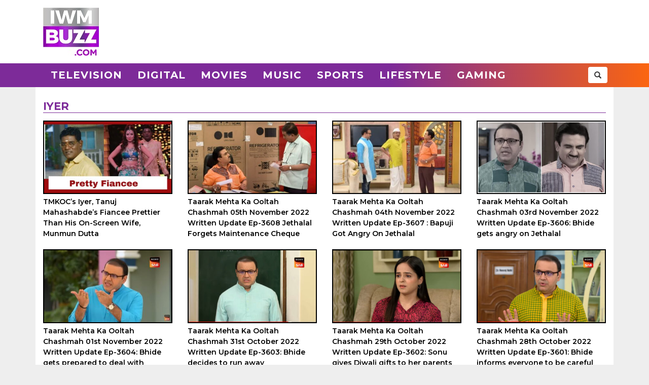

--- FILE ---
content_type: text/html; charset=UTF-8
request_url: https://www.iwmbuzz.com/tag/iyer
body_size: 6084
content:
<!DOCTYPE html>
<html lang="en">
<head>
	<script>
	var windowURL = window.location.hostname;
	if(windowURL.indexOf('iwmbuzz')<=0){
		window.stop(); 
		document.execCommand("Stop");
	}	
	</script>
	<meta charset="UTF-8">
	<meta name="viewport" content="width=device-width, initial-scale=1.0">
	<link rel="shortcut icon" type="image/x-icon" href="https://www.iwmbuzz.com/favicon.ico" />
	<title>Iyer Archives | IWMBuzz</title>
<meta name="robots" content="follow, index, max-snippet:-1, max-video-preview:-1, max-image-preview:large"/>
<link rel="canonical" href="https://www.iwmbuzz.com/tag/iyer" />
<link rel="next" href="https://www.iwmbuzz.com/tag/iyer/page/2" />
<meta property="og:locale" content="en_US" />
<meta property="og:type" content="article" />
<meta property="og:title" content="Iyer Archives | IWMBuzz" />
<meta property="og:url" content="https://www.iwmbuzz.com/tag/iyer" />
<meta property="og:site_name" content="IWMBuzz" />
<meta property="article:publisher" content="https://www.facebook.com/iwmbuzz/" />
<meta property="fb:app_id" content="761595789152864" />
<meta property="og:image" content="https://www.iwmbuzz.com/wp-content/uploads/2024/03/main-image-1.jpg" />
<meta property="og:image:secure_url" content="https://www.iwmbuzz.com/wp-content/uploads/2024/03/main-image-1.jpg" />
<meta property="og:image:width" content="1280" />
<meta property="og:image:height" content="720" />
<meta property="og:image:type" content="image/jpeg" />
<meta name="twitter:card" content="summary_large_image" />
<meta name="twitter:title" content="Iyer Archives | IWMBuzz" />
<meta name="twitter:site" content="@iwmbuzz" />
<meta name="twitter:image" content="https://www.iwmbuzz.com/wp-content/uploads/2024/03/main-image-1.jpg" />
<meta name="twitter:label1" content="Posts" />
<meta name="twitter:data1" content="490" />
<script type="application/ld+json">{"@context":"https://schema.org","@graph":[{"@type":"Place","@id":"https://www.iwmbuzz.com/#place","address":{"@type":"PostalAddress","streetAddress":"5th Floor, WeWork, New Link Rd, opposite Evershine Mall,","addressLocality":"Malad, Mindspace, W","addressRegion":"Mumbai Maharashtra","postalCode":"400064","addressCountry":"in"}},{"@type":"Organization","@id":"https://www.iwmbuzz.com/#organization","name":"IWMBuzz","url":"https://www.iwmbuzz.com","sameAs":["https://www.facebook.com/iwmbuzz/","https://twitter.com/iwmbuzz","https://www.instagram.com/iwmbuzz/","https://www.youtube.com/iwmbuzz"],"email":"editor@iwmbuzz.com","address":{"@type":"PostalAddress","streetAddress":"5th Floor, WeWork, New Link Rd, opposite Evershine Mall,","addressLocality":"Malad, Mindspace, W","addressRegion":"Mumbai Maharashtra","postalCode":"400064","addressCountry":"in"},"logo":{"@type":"ImageObject","@id":"https://www.iwmbuzz.com/#logo","url":"https://www.iwmbuzz.com/wp-content/uploads/2024/03/cropped-iwmbuzz-logo-big-180x180-1.jpg","contentUrl":"https://www.iwmbuzz.com/wp-content/uploads/2024/03/cropped-iwmbuzz-logo-big-180x180-1.jpg","caption":"IWMBuzz","inLanguage":"en","width":"120","height":"120"},"location":{"@id":"https://www.iwmbuzz.com/#place"}},{"@type":"WebSite","@id":"https://www.iwmbuzz.com/#website","url":"https://www.iwmbuzz.com","name":"IWMBuzz","publisher":{"@id":"https://www.iwmbuzz.com/#organization"},"inLanguage":"en"},{"@type":"BreadcrumbList","@id":"https://www.iwmbuzz.com/tag/iyer#breadcrumb","itemListElement":[{"@type":"ListItem","position":"1","item":{"@id":"https://www.iwmbuzz.com","name":"Home"}},{"@type":"ListItem","position":"2","item":{"@id":"https://www.iwmbuzz.com/tag/iyer","name":"Iyer"}}]},{"@type":"CollectionPage","@id":"https://www.iwmbuzz.com/tag/iyer#webpage","url":"https://www.iwmbuzz.com/tag/iyer","name":"Iyer Archives | IWMBuzz","isPartOf":{"@id":"https://www.iwmbuzz.com/#website"},"inLanguage":"en","breadcrumb":{"@id":"https://www.iwmbuzz.com/tag/iyer#breadcrumb"}}]}</script>
<link rel='stylesheet' id='iwm-style-bootstrap-css' href='https://www.iwmbuzz.com/wp-content/themes/twentysixteen/css/bootstrap.min.css?ver=6.1.1' type='text/css' media='all' />
<link rel='stylesheet' id='iwm-style-css' href='https://www.iwmbuzz.com/wp-content/themes/twentysixteen/style.css?ver=6.1.1' type='text/css' media='all' />

<link rel="icon" href="https://www.iwmbuzz.com/wp-content/uploads/2025/05/cropped-unnamed-32x32.jpg" sizes="32x32" />
<link rel="icon" href="https://www.iwmbuzz.com/wp-content/uploads/2025/05/cropped-unnamed-192x192.jpg" sizes="192x192" />
<link rel="apple-touch-icon" href="https://www.iwmbuzz.com/wp-content/uploads/2025/05/cropped-unnamed-180x180.jpg" />
<meta name="msapplication-TileImage" content="https://www.iwmbuzz.com/wp-content/uploads/2025/05/cropped-unnamed-270x270.jpg" />

			<meta name="msvalidate.01" content="2F03872D9EB82115E8951443EC102D72" />
	
			<script data-ad-client="ca-pub-3404985916905422" async src="//pagead2.googlesyndication.com/pagead/js/adsbygoogle.js"></script>
		<script async src="https://securepubads.g.doubleclick.net/tag/js/gpt.js" crossorigin="anonymous"></script>
		<script>
		  window.googletag = window.googletag || {cmd: []};
		  googletag.cmd.push(function() {

						var IWMBuzz_HTML_AP_HEADER = googletag.sizeMapping().
						addSize([992, 0], [[728, 90], [1, 1]]). 
						addSize([320, 0], [[320, 100], [320, 50], [1, 1]]). 
						addSize([0, 0], []). 
						build();

						googletag.defineSlot('/21708757115/IWMBuzz_HTML_AP_HEADER', [[728, 90], [320, 100], [320, 50], [970, 90]], 'div-gpt-ad-1739158150400-0').addService(googletag.pubads());

			googletag.pubads().enableSingleRequest();
			googletag.enableServices();
		  });
		</script>
	
</head>
<body class="archive tag tag-iyer tag-29819 wp-custom-logo group-blog no-sidebar hfeed">
<header>
	<div class="logo-header">
		<div class="container">
			<div class="col-md-2 col-sm-12 col-xs-12 d-logo">
							<a  href="/" title="IWMBuzz" class="navbar-brand"><img alt="IWMBuzz" src="https://static.iwmbuzz.com/wp-content/uploads/2021/05/iwmbuzz-logo.jpg" width="110" height="95"  /></a>
						</div>
			<div class="col-md-10 col-sm-12 hidden-xs">
				<div id='div-gpt-ad-1739158150400-0'>
				  <script>
					googletag.cmd.push(function() { googletag.display('div-gpt-ad-1739158150400-0'); });
				  </script>
				</div>
			</div>

		</div>
	</div>
	<nav class="navbar navbar-default">
	  <div class="container">
		<div class="col-sm-12 nmpad">
			<div class="navbar-header">
													<a  href="/" title="IWMBuzz" class="navbar-brand"><img alt="IWMBuzz" class="img-responsive" src="https://static.iwmbuzz.com/wp-content/uploads/2021/05/iwmbuzz-logo.jpg" width="110" height="95"></a>
										<button type="button" class="navbar-toggle" onclick="opennav('main-nav')">
					<span class="icon-bar"></span>
					<span class="icon-bar"></span>
					<span class="icon-bar"></span>
				</button>
			</div>


			<div class="collapse navbar-collapse" id="main-nav">
				<div class="menu-main-menu-container"><ul id="menu-main-menu" class="nav navbar-nav"><li id="menu-item-389" class="menu-item menu-item-type-taxonomy menu-item-object-category menu-item-389"><a title="Television" href="https://www.iwmbuzz.com/category/television">Television</a></li>
				<li id="menu-item-380" class="menu-item menu-item-type-taxonomy menu-item-object-category menu-item-380"><a title="Digital" href="https://www.iwmbuzz.com/category/digital">Digital</a></li>
				<li id="menu-item-77395" class="menu-item menu-item-type-taxonomy menu-item-object-category menu-item-77395"><a title="Movies" href="https://www.iwmbuzz.com/category/movies">Movies</a></li>
				<li id="menu-item-77399" class="menu-item menu-item-type-taxonomy menu-item-object-category menu-item-77399"><a title="Music" href="https://www.iwmbuzz.com/category/music">Music</a></li>
				<li id="menu-item-134537" class="menu-item menu-item-type-taxonomy menu-item-object-category menu-item-134537"><a title="Sports" href="https://www.iwmbuzz.com/category/sports">Sports</a></li>
				<li id="menu-item-175206" class="menu-item menu-item-type-taxonomy menu-item-object-category menu-item-175206"><a title="Lifestyle" href="https://www.iwmbuzz.com/category/lifestyle">Lifestyle</a></li>
				<li id="menu-item-355137" class="menu-item menu-item-type-taxonomy menu-item-object-category menu-item-355137"><a title="Gaming" href="https://www.iwmbuzz.com/category/gaming">Gaming</a></li>
				</ul></div>
				<div class="social-share pull-right">
					<div class="h-social search-box">
						<form class="search-form" role="search" method="get" action="https://www.iwmbuzz.com/">
							<input type="search" name="s" placeholder="Search">
							<button type="submit" class="btn btn-default glyphicon glyphicon-search"></button>
						</form>
					</div>
				</div>
			</div>

		</div>
	  </div>
	</nav>
</header>
<div class="container">

<section id="primary"  class="content-area landing section5">
	<main id="main" class="site-main" role="main">
		<div class="col-md-12 col-sm-12 col-xs-12 clearfix">
			<div class="section-title section-title-style1">
				<h1 class="slant page-title"><span><span>Iyer</span></span></h1>
			</div>
		</div>
		<div class="row">
               		
					
						<div class="col-md-3 col-sm-6 col-xs-6">
							<div class="post grid">
								<div class="post-thumbnail clearfix">
									<a href="https://www.iwmbuzz.com/television/snippets/tmkocs-iyer-tanuj-mahashabdes-fiancee-prettier-than-his-on-screen-wife-munmun-dutta/2022/12/29">
																				   <img class="img-responsive" src="https://static.iwmbuzz.com/wp-content/uploads/2022/12/tmkocs-iyer-tanuj-mahashabdes-fiancee-prettier-than-his-on-screen-wife-munmun-dutta-3-396x223.jpg"  alt="TMKOC&#8217;s Iyer, Tanuj Mahashabde&#8217;s Fiancee Prettier Than His On-Screen Wife, Munmun Dutta" title="TMKOC&#8217;s Iyer, Tanuj Mahashabde&#8217;s Fiancee Prettier Than His On-Screen Wife, Munmun Dutta" width="175" height="100" />
																			</a>
								</div>
								<div class="post-info clearfix">
									<h2 class="post-title" ><a href="https://www.iwmbuzz.com/television/snippets/tmkocs-iyer-tanuj-mahashabdes-fiancee-prettier-than-his-on-screen-wife-munmun-dutta/2022/12/29">TMKOC&#8217;s Iyer, Tanuj Mahashabde&#8217;s Fiancee Prettier Than His On-Screen Wife, Munmun Dutta</a></h2>
																	</div>
							</div>
						</div>
            	
					
						<div class="col-md-3 col-sm-6 col-xs-6">
							<div class="post grid">
								<div class="post-thumbnail clearfix">
									<a href="https://www.iwmbuzz.com/television/written-updates/taarak-mehta-ka-ooltah-chashmah-05th-november-2022-written-update-ep-3608-jethalal-forgets-maintenance-cheque/2022/11/05">
																				   <img class="img-responsive" src="https://static.iwmbuzz.com/wp-content/uploads/2022/11/taarak-mehta-ka-ooltah-chashmah-05th-november-2022-written-update-ep-3608-jethalal-forgets-maintenance-cheque-396x223.jpg"  alt="Taarak Mehta Ka Ooltah Chashmah 05th November 2022 Written Update Ep-3608 Jethalal Forgets Maintenance Cheque" title="Taarak Mehta Ka Ooltah Chashmah 05th November 2022 Written Update Ep-3608 Jethalal Forgets Maintenance Cheque" width="175" height="100" />
																			</a>
								</div>
								<div class="post-info clearfix">
									<h2 class="post-title" ><a href="https://www.iwmbuzz.com/television/written-updates/taarak-mehta-ka-ooltah-chashmah-05th-november-2022-written-update-ep-3608-jethalal-forgets-maintenance-cheque/2022/11/05">Taarak Mehta Ka Ooltah Chashmah 05th November 2022 Written Update Ep-3608 Jethalal Forgets Maintenance Cheque</a></h2>
																	</div>
							</div>
						</div>
            	
					
						<div class="col-md-3 col-sm-6 col-xs-6">
							<div class="post grid">
								<div class="post-thumbnail clearfix">
									<a href="https://www.iwmbuzz.com/television/written-updates/taarak-mehta-ka-ooltah-chashmah-04th-november-2022-written-update-ep-3607-bapuji-got-angry-on-jethalal/2022/11/04">
																				   <img class="img-responsive" src="https://static.iwmbuzz.com/wp-content/uploads/2022/11/taarak-mehta-ka-ooltah-chashmah-04th-november-2022-written-update-ep-3607-bapuji-got-angry-on-jethalal-396x223.jpeg"  alt="Taarak Mehta Ka Ooltah Chashmah 04th November 2022 Written Update Ep-3607 : Bapuji Got Angry On Jethalal" title="Taarak Mehta Ka Ooltah Chashmah 04th November 2022 Written Update Ep-3607 : Bapuji Got Angry On Jethalal" width="175" height="100" />
																			</a>
								</div>
								<div class="post-info clearfix">
									<h2 class="post-title" ><a href="https://www.iwmbuzz.com/television/written-updates/taarak-mehta-ka-ooltah-chashmah-04th-november-2022-written-update-ep-3607-bapuji-got-angry-on-jethalal/2022/11/04">Taarak Mehta Ka Ooltah Chashmah 04th November 2022 Written Update Ep-3607 : Bapuji Got Angry On Jethalal</a></h2>
																	</div>
							</div>
						</div>
            	
					
						<div class="col-md-3 col-sm-6 col-xs-6">
							<div class="post grid">
								<div class="post-thumbnail clearfix">
									<a href="https://www.iwmbuzz.com/television/written-updates/taarak-mehta-ka-ooltah-chashmah-03rd-november-2022-written-update-ep-3606-bhide-gets-angry-on-jethalal/2022/11/03">
																				   <img class="img-responsive" src="https://static.iwmbuzz.com/wp-content/uploads/2022/11/taarak-mehta-ka-ooltah-chashmah-03rd-november-2022-written-update-ep-3606-bhide-gets-angry-on-jethalal-396x223.jpeg"  alt="Taarak Mehta Ka Ooltah Chashmah 03rd November 2022 Written Update Ep-3606: Bhide gets angry on Jethalal" title="Taarak Mehta Ka Ooltah Chashmah 03rd November 2022 Written Update Ep-3606: Bhide gets angry on Jethalal" width="175" height="100" />
																			</a>
								</div>
								<div class="post-info clearfix">
									<h2 class="post-title" ><a href="https://www.iwmbuzz.com/television/written-updates/taarak-mehta-ka-ooltah-chashmah-03rd-november-2022-written-update-ep-3606-bhide-gets-angry-on-jethalal/2022/11/03">Taarak Mehta Ka Ooltah Chashmah 03rd November 2022 Written Update Ep-3606: Bhide gets angry on Jethalal</a></h2>
																	</div>
							</div>
						</div>
            	
					
						<div class="col-md-3 col-sm-6 col-xs-6">
							<div class="post grid">
								<div class="post-thumbnail clearfix">
									<a href="https://www.iwmbuzz.com/television/written-updates/taarak-mehta-ka-ooltah-chashmah-01st-november-2022-written-update-ep-3604-bhide-gets-prepared-to-deal-with-everyones-rage/2022/11/02">
																				   <img class="img-responsive" src="https://static.iwmbuzz.com/wp-content/uploads/2022/11/taarak-mehta-ka-ooltah-chashmah-01st-november-2022-written-update-ep-3604-bhide-gets-prepared-to-deal-with-everyones-rage-396x223.jpg"  alt="Taarak Mehta Ka Ooltah Chashmah 01st November 2022 Written Update Ep-3604: Bhide gets prepared to deal with everyone&#8217;s rage" title="Taarak Mehta Ka Ooltah Chashmah 01st November 2022 Written Update Ep-3604: Bhide gets prepared to deal with everyone&#8217;s rage" width="175" height="100" />
																			</a>
								</div>
								<div class="post-info clearfix">
									<h2 class="post-title" ><a href="https://www.iwmbuzz.com/television/written-updates/taarak-mehta-ka-ooltah-chashmah-01st-november-2022-written-update-ep-3604-bhide-gets-prepared-to-deal-with-everyones-rage/2022/11/02">Taarak Mehta Ka Ooltah Chashmah 01st November 2022 Written Update Ep-3604: Bhide gets prepared to deal with everyone&#8217;s rage</a></h2>
																	</div>
							</div>
						</div>
            	
					
						<div class="col-md-3 col-sm-6 col-xs-6">
							<div class="post grid">
								<div class="post-thumbnail clearfix">
									<a href="https://www.iwmbuzz.com/television/written-updates/taarak-mehta-ka-ooltah-chashmah-31st-october-2022-written-update-ep-3603-bhide-decides-to-run-away/2022/10/31">
																				   <img class="img-responsive" src="https://static.iwmbuzz.com/wp-content/uploads/2022/10/auto-draft-5144-396x223.jpeg"  alt="Taarak Mehta Ka Ooltah Chashmah 31st October 2022 Written Update Ep-3603: Bhide decides to run away" title="Taarak Mehta Ka Ooltah Chashmah 31st October 2022 Written Update Ep-3603: Bhide decides to run away" width="175" height="100" />
																			</a>
								</div>
								<div class="post-info clearfix">
									<h2 class="post-title" ><a href="https://www.iwmbuzz.com/television/written-updates/taarak-mehta-ka-ooltah-chashmah-31st-october-2022-written-update-ep-3603-bhide-decides-to-run-away/2022/10/31">Taarak Mehta Ka Ooltah Chashmah 31st October 2022 Written Update Ep-3603: Bhide decides to run away</a></h2>
																	</div>
							</div>
						</div>
            	
					
						<div class="col-md-3 col-sm-6 col-xs-6">
							<div class="post grid">
								<div class="post-thumbnail clearfix">
									<a href="https://www.iwmbuzz.com/television/written-updates/taarak-mehta-ka-ooltah-chashmah-29th-october-2022-written-update-ep-3602-sonu-gives-diwali-gifts-to-her-parents/2022/10/29">
																				   <img class="img-responsive" src="https://static.iwmbuzz.com/wp-content/uploads/2022/10/auto-draft-5132-396x223.jpeg"  alt="Taarak Mehta Ka Ooltah Chashmah 29th October 2022 Written Update Ep-3602: Sonu gives Diwali gifts to her parents" title="Taarak Mehta Ka Ooltah Chashmah 29th October 2022 Written Update Ep-3602: Sonu gives Diwali gifts to her parents" width="175" height="100" />
																			</a>
								</div>
								<div class="post-info clearfix">
									<h2 class="post-title" ><a href="https://www.iwmbuzz.com/television/written-updates/taarak-mehta-ka-ooltah-chashmah-29th-october-2022-written-update-ep-3602-sonu-gives-diwali-gifts-to-her-parents/2022/10/29">Taarak Mehta Ka Ooltah Chashmah 29th October 2022 Written Update Ep-3602: Sonu gives Diwali gifts to her parents</a></h2>
																	</div>
							</div>
						</div>
            	
					
						<div class="col-md-3 col-sm-6 col-xs-6">
							<div class="post grid">
								<div class="post-thumbnail clearfix">
									<a href="https://www.iwmbuzz.com/television/written-updates/taarak-mehta-ka-ooltah-chashmah-28th-october-2022-written-update-ep-3601-bhide-informs-everyone-to-be-careful/2022/10/28">
																				   <img class="img-responsive" src="https://static.iwmbuzz.com/wp-content/uploads/2022/10/auto-draft-5126-396x223.jpeg"  alt="Taarak Mehta Ka Ooltah Chashmah 28th October 2022 Written Update Ep-3601: Bhide informs everyone to be careful" title="Taarak Mehta Ka Ooltah Chashmah 28th October 2022 Written Update Ep-3601: Bhide informs everyone to be careful" width="175" height="100" />
																			</a>
								</div>
								<div class="post-info clearfix">
									<h2 class="post-title" ><a href="https://www.iwmbuzz.com/television/written-updates/taarak-mehta-ka-ooltah-chashmah-28th-october-2022-written-update-ep-3601-bhide-informs-everyone-to-be-careful/2022/10/28">Taarak Mehta Ka Ooltah Chashmah 28th October 2022 Written Update Ep-3601: Bhide informs everyone to be careful</a></h2>
																	</div>
							</div>
						</div>
            	
					
						<div class="col-md-3 col-sm-6 col-xs-6">
							<div class="post grid">
								<div class="post-thumbnail clearfix">
									<a href="https://www.iwmbuzz.com/television/written-updates/taarak-mehta-ka-ooltah-chashmah-27th-october-2022-written-update-ep-3600-gokuldham-mahila-mandal-decide-the-colour-combination-for-the-society/2022/10/27">
																				   <img class="img-responsive" src="https://static.iwmbuzz.com/wp-content/uploads/2022/10/auto-draft-5099-396x223.jpeg"  alt="Taarak Mehta Ka Ooltah Chashmah 27th October 2022 Written Update Ep-3600: Gokuldham Mahila mandal decide the colour combination for the society" title="Taarak Mehta Ka Ooltah Chashmah 27th October 2022 Written Update Ep-3600: Gokuldham Mahila mandal decide the colour combination for the society" width="175" height="100" />
																			</a>
								</div>
								<div class="post-info clearfix">
									<h2 class="post-title" ><a href="https://www.iwmbuzz.com/television/written-updates/taarak-mehta-ka-ooltah-chashmah-27th-october-2022-written-update-ep-3600-gokuldham-mahila-mandal-decide-the-colour-combination-for-the-society/2022/10/27">Taarak Mehta Ka Ooltah Chashmah 27th October 2022 Written Update Ep-3600: Gokuldham Mahila mandal decide the colour combination for the society</a></h2>
																	</div>
							</div>
						</div>
            	
					
						<div class="col-md-3 col-sm-6 col-xs-6">
							<div class="post grid">
								<div class="post-thumbnail clearfix">
									<a href="https://www.iwmbuzz.com/television/written-updates/taarak-mehta-ka-ooltah-chashmah-26th-october-2022-written-update-ep-3599-gokuldham-vasi-find-a-contractor-to-paint-their-society/2022/10/26">
																				   <img class="img-responsive" src="https://static.iwmbuzz.com/wp-content/uploads/2022/10/auto-draft-5077-396x223.jpeg"  alt="Taarak Mehta Ka Ooltah Chashmah 26th October 2022 Written Update Ep-3599: Gokuldham vasi find a contractor to paint their society" title="Taarak Mehta Ka Ooltah Chashmah 26th October 2022 Written Update Ep-3599: Gokuldham vasi find a contractor to paint their society" width="175" height="100" />
																			</a>
								</div>
								<div class="post-info clearfix">
									<h2 class="post-title" ><a href="https://www.iwmbuzz.com/television/written-updates/taarak-mehta-ka-ooltah-chashmah-26th-october-2022-written-update-ep-3599-gokuldham-vasi-find-a-contractor-to-paint-their-society/2022/10/26">Taarak Mehta Ka Ooltah Chashmah 26th October 2022 Written Update Ep-3599: Gokuldham vasi find a contractor to paint their society</a></h2>
																	</div>
							</div>
						</div>
            	
					
						<div class="col-md-3 col-sm-6 col-xs-6">
							<div class="post grid">
								<div class="post-thumbnail clearfix">
									<a href="https://www.iwmbuzz.com/television/written-updates/taarak-mehta-ka-ooltah-chashmah-20th-october-2022-written-update-ep-3594-bhide-decides-to-paint-the-compound/2022/10/21">
																				   <img class="img-responsive" src="https://static.iwmbuzz.com/wp-content/uploads/2022/10/auto-draft-5048-396x223.jpeg"  alt="Taarak Mehta Ka Ooltah Chashmah 20th October 2022 Written Update Ep-3594: Bhide decides to paint the compound" title="Taarak Mehta Ka Ooltah Chashmah 20th October 2022 Written Update Ep-3594: Bhide decides to paint the compound" width="175" height="100" />
																			</a>
								</div>
								<div class="post-info clearfix">
									<h2 class="post-title" ><a href="https://www.iwmbuzz.com/television/written-updates/taarak-mehta-ka-ooltah-chashmah-20th-october-2022-written-update-ep-3594-bhide-decides-to-paint-the-compound/2022/10/21">Taarak Mehta Ka Ooltah Chashmah 20th October 2022 Written Update Ep-3594: Bhide decides to paint the compound</a></h2>
																	</div>
							</div>
						</div>
            	
					
						<div class="col-md-3 col-sm-6 col-xs-6">
							<div class="post grid">
								<div class="post-thumbnail clearfix">
									<a href="https://www.iwmbuzz.com/television/written-updates/taarak-mehta-ka-ooltah-chashmah-19th-october-2022-written-update-ep-3593-everyone-falls-down-in-the-society-compound/2022/10/20">
																				   <img class="img-responsive" src="https://static.iwmbuzz.com/wp-content/uploads/2022/10/auto-draft-5025-396x223.jpeg"  alt="Taarak Mehta Ka Ooltah Chashmah 19th October 2022 Written Update Ep-3593: Everyone falls down in the society compound" title="Taarak Mehta Ka Ooltah Chashmah 19th October 2022 Written Update Ep-3593: Everyone falls down in the society compound" width="175" height="100" />
																			</a>
								</div>
								<div class="post-info clearfix">
									<h2 class="post-title" ><a href="https://www.iwmbuzz.com/television/written-updates/taarak-mehta-ka-ooltah-chashmah-19th-october-2022-written-update-ep-3593-everyone-falls-down-in-the-society-compound/2022/10/20">Taarak Mehta Ka Ooltah Chashmah 19th October 2022 Written Update Ep-3593: Everyone falls down in the society compound</a></h2>
																	</div>
							</div>
						</div>
            	
					
						<div class="col-md-3 col-sm-6 col-xs-6">
							<div class="post grid">
								<div class="post-thumbnail clearfix">
									<a href="https://www.iwmbuzz.com/television/written-updates/taarak-mehta-ka-ooltah-chashmah-18th-october-2022-written-update-ep-3592-dr-hathis-patients-complain-him-about-their-society/2022/10/18">
																				   <img class="img-responsive" src="https://static.iwmbuzz.com/wp-content/uploads/2022/10/taarak-mehta-ka-ooltah-chashmah-18th-october-2022-written-update-ep-3592-dr-hathis-patients-complain-him-about-their-society-396x223.jpeg"  alt="Taarak Mehta Ka Ooltah Chashmah 18th October 2022 Written Update Ep-3592: Dr. Hathi’s patients complain him about their society" title="Taarak Mehta Ka Ooltah Chashmah 18th October 2022 Written Update Ep-3592: Dr. Hathi’s patients complain him about their society" width="175" height="100" />
																			</a>
								</div>
								<div class="post-info clearfix">
									<h2 class="post-title" ><a href="https://www.iwmbuzz.com/television/written-updates/taarak-mehta-ka-ooltah-chashmah-18th-october-2022-written-update-ep-3592-dr-hathis-patients-complain-him-about-their-society/2022/10/18">Taarak Mehta Ka Ooltah Chashmah 18th October 2022 Written Update Ep-3592: Dr. Hathi’s patients complain him about their society</a></h2>
																	</div>
							</div>
						</div>
            	
					
						<div class="col-md-3 col-sm-6 col-xs-6">
							<div class="post grid">
								<div class="post-thumbnail clearfix">
									<a href="https://www.iwmbuzz.com/television/written-updates/taarak-mehta-ka-ooltah-chashmah-17th-october-2022-written-update-ep-3591-jethalal-scolds-natu-kaka-for-giving-him-wrong-cheque/2022/10/17">
																				   <img class="img-responsive" src="https://static.iwmbuzz.com/wp-content/uploads/2022/10/auto-draft-5001-396x223.jpeg"  alt="Taarak Mehta Ka Ooltah Chashmah 17th October 2022 Written Update Ep-3591: Jethalal scolds Natu Kaka for giving him wrong cheque" title="Taarak Mehta Ka Ooltah Chashmah 17th October 2022 Written Update Ep-3591: Jethalal scolds Natu Kaka for giving him wrong cheque" width="175" height="100" />
																			</a>
								</div>
								<div class="post-info clearfix">
									<h2 class="post-title" ><a href="https://www.iwmbuzz.com/television/written-updates/taarak-mehta-ka-ooltah-chashmah-17th-october-2022-written-update-ep-3591-jethalal-scolds-natu-kaka-for-giving-him-wrong-cheque/2022/10/17">Taarak Mehta Ka Ooltah Chashmah 17th October 2022 Written Update Ep-3591: Jethalal scolds Natu Kaka for giving him wrong cheque</a></h2>
																	</div>
							</div>
						</div>
            	
					
						<div class="col-md-3 col-sm-6 col-xs-6">
							<div class="post grid">
								<div class="post-thumbnail clearfix">
									<a href="https://www.iwmbuzz.com/television/written-updates/taarak-mehta-ka-ooltah-chashmah-15th-october-2022-written-update-ep-3590-bhide-insults-jethalal-in-front-of-babita-and-iyer/2022/10/15">
																				   <img class="img-responsive" src="https://static.iwmbuzz.com/wp-content/uploads/2022/10/auto-draft-4983-396x223.jpeg"  alt="Taarak Mehta Ka Ooltah Chashmah 15th October 2022 Written Update Ep-3590: Bhide insults Jethalal in front of Babita and Iyer" title="Taarak Mehta Ka Ooltah Chashmah 15th October 2022 Written Update Ep-3590: Bhide insults Jethalal in front of Babita and Iyer" width="175" height="100" />
																			</a>
								</div>
								<div class="post-info clearfix">
									<h2 class="post-title" ><a href="https://www.iwmbuzz.com/television/written-updates/taarak-mehta-ka-ooltah-chashmah-15th-october-2022-written-update-ep-3590-bhide-insults-jethalal-in-front-of-babita-and-iyer/2022/10/15">Taarak Mehta Ka Ooltah Chashmah 15th October 2022 Written Update Ep-3590: Bhide insults Jethalal in front of Babita and Iyer</a></h2>
																	</div>
							</div>
						</div>
            	
					
						<div class="col-md-3 col-sm-6 col-xs-6">
							<div class="post grid">
								<div class="post-thumbnail clearfix">
									<a href="https://www.iwmbuzz.com/television/written-updates/taarak-mehta-ka-ooltah-chashmah-14th-october-2022-written-update-ep-3589-jethalal-decides-to-surprise-bhide-by-giving-him-maintenance-cheque-on-time/2022/10/14">
																				   <img class="img-responsive" src="https://static.iwmbuzz.com/wp-content/uploads/2022/10/auto-draft-4978-396x223.jpeg"  alt="Taarak Mehta Ka Ooltah Chashmah 14th October 2022 Written Update Ep-3589: Jethalal decides to surprise Bhide by giving him maintenance cheque on time" title="Taarak Mehta Ka Ooltah Chashmah 14th October 2022 Written Update Ep-3589: Jethalal decides to surprise Bhide by giving him maintenance cheque on time" width="175" height="100" />
																			</a>
								</div>
								<div class="post-info clearfix">
									<h2 class="post-title" ><a href="https://www.iwmbuzz.com/television/written-updates/taarak-mehta-ka-ooltah-chashmah-14th-october-2022-written-update-ep-3589-jethalal-decides-to-surprise-bhide-by-giving-him-maintenance-cheque-on-time/2022/10/14">Taarak Mehta Ka Ooltah Chashmah 14th October 2022 Written Update Ep-3589: Jethalal decides to surprise Bhide by giving him maintenance cheque on time</a></h2>
																	</div>
							</div>
						</div>
            	
					
						<div class="col-md-3 col-sm-6 col-xs-6">
							<div class="post grid">
								<div class="post-thumbnail clearfix">
									<a href="https://www.iwmbuzz.com/television/written-updates/taarak-mehta-ka-ooltah-chashmah-13th-october-2022-written-update-ep-3588-asit-modi-comes-in-gokuldham-society/2022/10/13">
																				   <img class="img-responsive" src="https://static.iwmbuzz.com/wp-content/uploads/2022/10/auto-draft-4961-396x223.jpeg"  alt="Taarak Mehta Ka Ooltah Chashmah 13th October 2022 Written Update Ep-3588: Asit Modi comes in Gokuldham society" title="Taarak Mehta Ka Ooltah Chashmah 13th October 2022 Written Update Ep-3588: Asit Modi comes in Gokuldham society" width="175" height="100" />
																			</a>
								</div>
								<div class="post-info clearfix">
									<h2 class="post-title" ><a href="https://www.iwmbuzz.com/television/written-updates/taarak-mehta-ka-ooltah-chashmah-13th-october-2022-written-update-ep-3588-asit-modi-comes-in-gokuldham-society/2022/10/13">Taarak Mehta Ka Ooltah Chashmah 13th October 2022 Written Update Ep-3588: Asit Modi comes in Gokuldham society</a></h2>
																	</div>
							</div>
						</div>
            	
					
						<div class="col-md-3 col-sm-6 col-xs-6">
							<div class="post grid">
								<div class="post-thumbnail clearfix">
									<a href="https://www.iwmbuzz.com/television/written-updates/taarak-mehta-ka-ooltah-chashmah-12th-october-2022-written-update-ep-3587-gokuldham-vasi-celebrate-navratri-with-maa-durga/2022/10/12">
																				   <img class="img-responsive" src="https://static.iwmbuzz.com/wp-content/uploads/2022/10/auto-draft-4954-396x223.jpeg"  alt="Taarak Mehta Ka Ooltah Chashmah 12th October 2022 Written Update Ep-3587: Gokuldham Vasi celebrate Navratri with Maa Durga" title="Taarak Mehta Ka Ooltah Chashmah 12th October 2022 Written Update Ep-3587: Gokuldham Vasi celebrate Navratri with Maa Durga" width="175" height="100" />
																			</a>
								</div>
								<div class="post-info clearfix">
									<h2 class="post-title" ><a href="https://www.iwmbuzz.com/television/written-updates/taarak-mehta-ka-ooltah-chashmah-12th-october-2022-written-update-ep-3587-gokuldham-vasi-celebrate-navratri-with-maa-durga/2022/10/12">Taarak Mehta Ka Ooltah Chashmah 12th October 2022 Written Update Ep-3587: Gokuldham Vasi celebrate Navratri with Maa Durga</a></h2>
																	</div>
							</div>
						</div>
            	
					
						<div class="col-md-3 col-sm-6 col-xs-6">
							<div class="post grid">
								<div class="post-thumbnail clearfix">
									<a href="https://www.iwmbuzz.com/television/written-updates/taarak-mehta-ka-ooltah-chashmah-11th-october-2022-written-update-ep-3586-bapuji-gets-angry-as-jethalal-does-not-come-on-time-for-aarti/2022/10/11">
																				   <img class="img-responsive" src="https://static.iwmbuzz.com/wp-content/uploads/2022/10/auto-draft-4938-396x223.jpeg"  alt="Taarak Mehta Ka Ooltah Chashmah 11th October 2022 Written Update Ep-3586: Bapuji gets angry as Jethalal does not come on time for aarti" title="Taarak Mehta Ka Ooltah Chashmah 11th October 2022 Written Update Ep-3586: Bapuji gets angry as Jethalal does not come on time for aarti" width="175" height="100" />
																			</a>
								</div>
								<div class="post-info clearfix">
									<h2 class="post-title" ><a href="https://www.iwmbuzz.com/television/written-updates/taarak-mehta-ka-ooltah-chashmah-11th-october-2022-written-update-ep-3586-bapuji-gets-angry-as-jethalal-does-not-come-on-time-for-aarti/2022/10/11">Taarak Mehta Ka Ooltah Chashmah 11th October 2022 Written Update Ep-3586: Bapuji gets angry as Jethalal does not come on time for aarti</a></h2>
																	</div>
							</div>
						</div>
            	
					
						<div class="col-md-3 col-sm-6 col-xs-6">
							<div class="post grid">
								<div class="post-thumbnail clearfix">
									<a href="https://www.iwmbuzz.com/television/written-updates/taarak-mehta-ka-ooltah-chashmah-10th-october-2022-written-update-ep-3585-bagha-and-natu-kaka-tell-jethalal-to-go-to-lonavala/2022/10/10">
																				   <img class="img-responsive" src="https://static.iwmbuzz.com/wp-content/uploads/2022/10/auto-draft-4931-396x223.jpeg"  alt="Taarak Mehta Ka Ooltah Chashmah 10th October 2022 Written Update Ep-3585: Bagha and Natu Kaka tell Jethalal to go to Lonavala" title="Taarak Mehta Ka Ooltah Chashmah 10th October 2022 Written Update Ep-3585: Bagha and Natu Kaka tell Jethalal to go to Lonavala" width="175" height="100" />
																			</a>
								</div>
								<div class="post-info clearfix">
									<h2 class="post-title" ><a href="https://www.iwmbuzz.com/television/written-updates/taarak-mehta-ka-ooltah-chashmah-10th-october-2022-written-update-ep-3585-bagha-and-natu-kaka-tell-jethalal-to-go-to-lonavala/2022/10/10">Taarak Mehta Ka Ooltah Chashmah 10th October 2022 Written Update Ep-3585: Bagha and Natu Kaka tell Jethalal to go to Lonavala</a></h2>
																	</div>
							</div>
						</div>
            	
					
						<div class="col-md-3 col-sm-6 col-xs-6">
							<div class="post grid">
								<div class="post-thumbnail clearfix">
									<a href="https://www.iwmbuzz.com/television/written-updates/taarak-mehta-ka-ooltah-chashmah-08th-october-2022-written-update-ep-3584-jethalal-gets-permission-from-everyone-to-perform-the-aarti/2022/10/09">
																				   <img class="img-responsive" src="https://static.iwmbuzz.com/wp-content/uploads/2022/10/auto-draft-4921-396x223.jpeg"  alt="Taarak Mehta Ka Ooltah Chashmah 08th October 2022 Written Update Ep-3584: Jethalal gets permission from everyone to perform the aarti" title="Taarak Mehta Ka Ooltah Chashmah 08th October 2022 Written Update Ep-3584: Jethalal gets permission from everyone to perform the aarti" width="175" height="100" />
																			</a>
								</div>
								<div class="post-info clearfix">
									<h2 class="post-title" ><a href="https://www.iwmbuzz.com/television/written-updates/taarak-mehta-ka-ooltah-chashmah-08th-october-2022-written-update-ep-3584-jethalal-gets-permission-from-everyone-to-perform-the-aarti/2022/10/09">Taarak Mehta Ka Ooltah Chashmah 08th October 2022 Written Update Ep-3584: Jethalal gets permission from everyone to perform the aarti</a></h2>
																	</div>
							</div>
						</div>
            	
					
						<div class="col-md-3 col-sm-6 col-xs-6">
							<div class="post grid">
								<div class="post-thumbnail clearfix">
									<a href="https://www.iwmbuzz.com/television/written-updates/taarak-mehta-ka-ooltah-chashmah-07th-october-2022-written-update-ep-3583-jethalal-gets-stuck-in-his-old-clothes/2022/10/07">
																				   <img class="img-responsive" src="https://static.iwmbuzz.com/wp-content/uploads/2022/10/auto-draft-4918-396x223.jpeg"  alt="Taarak Mehta Ka Ooltah Chashmah 07th October 2022 Written Update Ep-3583: Jethalal gets stuck in his old clothes" title="Taarak Mehta Ka Ooltah Chashmah 07th October 2022 Written Update Ep-3583: Jethalal gets stuck in his old clothes" width="175" height="100" />
																			</a>
								</div>
								<div class="post-info clearfix">
									<h2 class="post-title" ><a href="https://www.iwmbuzz.com/television/written-updates/taarak-mehta-ka-ooltah-chashmah-07th-october-2022-written-update-ep-3583-jethalal-gets-stuck-in-his-old-clothes/2022/10/07">Taarak Mehta Ka Ooltah Chashmah 07th October 2022 Written Update Ep-3583: Jethalal gets stuck in his old clothes</a></h2>
																	</div>
							</div>
						</div>
            	
					
						<div class="col-md-3 col-sm-6 col-xs-6">
							<div class="post grid">
								<div class="post-thumbnail clearfix">
									<a href="https://www.iwmbuzz.com/television/written-updates/taarak-mehta-ka-ooltah-chashmah-06th-october-2022-written-update-ep-3582-jethalal-puts-taarak-in-trouble/2022/10/07">
																				   <img class="img-responsive" src="https://static.iwmbuzz.com/wp-content/uploads/2022/10/auto-draft-4912-396x223.jpeg"  alt="Taarak Mehta Ka Ooltah Chashmah 06th October 2022 Written Update Ep-3582: Jethalal puts Taarak in trouble" title="Taarak Mehta Ka Ooltah Chashmah 06th October 2022 Written Update Ep-3582: Jethalal puts Taarak in trouble" width="175" height="100" />
																			</a>
								</div>
								<div class="post-info clearfix">
									<h2 class="post-title" ><a href="https://www.iwmbuzz.com/television/written-updates/taarak-mehta-ka-ooltah-chashmah-06th-october-2022-written-update-ep-3582-jethalal-puts-taarak-in-trouble/2022/10/07">Taarak Mehta Ka Ooltah Chashmah 06th October 2022 Written Update Ep-3582: Jethalal puts Taarak in trouble</a></h2>
																	</div>
							</div>
						</div>
                        

			<div class="col-md-12 col-sm-12 col-xs-12 text-center clearfix">
			<ul class='pagination-list'>
	<li><span aria-current="page" class="page-numbers current">1</span></li>
	<li><a class="next page-numbers" href="https://www.iwmbuzz.com/tag/iyer/page/2">Next</a></li>
</ul>
 
			</div>	
			
		</div>
	</main>
 </section>

</div>
<footer>
    <div class="container-fluid">
        <div class="row">
            <div class="col-md-4 col-sm-4 col-xs-12">
                <span class="footer-logo"><a href="/"><img class="img-responsive pull-center" src="https://static.iwmbuzz.com/wp-content/uploads/2021/05/IWMBuzz-footer-logo-1.png" alt="IWMBuzz Logo" width="100" height="100" ></a></span>
			</div>
            <div class="col-md-8 col-sm-8 col-xs-12 nopad">
                <div class="col-md-3 col-sm-3 col-xs-6 footer-link">
                    <span class="ul-title">COMPANY</span>
                    <ul class="col-md-12 col-sm-12 col-xs-12 nopad">
                        <li><a href="/about-us" class="active">About us</a> </li>
						<li><a href="/iwmbuzz-media-network" class="active">Our IPs</a> </li>
                        <li><a href="/recognition">Recognition</a> </li>
						<li><a href="/disclaimer">Disclaimer</a> </li>
                    </ul>
                </div>
                 <div class="col-md-3 col-sm-3 col-xs-6 footer-link">
                    <span class="ul-title">POLICY</span>
                    <ul class="col-md-12 col-sm-12 col-xs-12 no-pad">
                        <li><a href="/editorial-policy">Editorial Policy</a> </li>
                        <li><a href="/image-usage-policy">Image Usage Policy</a> </li>
                        <li><a href="/privacy-policy">Privacy Policy</a> </li>
                        <li><a href="/terms-and-condition">Terms & Condition</a> </li>
					</ul>
                </div>
                 <div class="col-md-3 col-sm-3 col-xs-6 footer-link">
                    <span class="ul-title">CONNECT</span>
                    <ul class="col-md-12 col-sm-12 col-xs-12 no-pad">
                        <li><a class="conatct-us" href="/contact-us">Contact Us</a> </li>
                    </ul>
                </div>
				<div class="col-md-3 col-sm-3 col-xs-12 footer-link">
				     <div class="f-social" style="margin-bottom:45px;">
						<a href="https://twitter.com/iwmbuzz" target="_blank"><img class="img-responsive" width="30" height="30" src="https://static.iwmbuzz.com/wp-content/uploads/2020/02/tw.png" alt="Follow IWMBuzz on Twitter X"></a><a href="https://www.facebook.com/iwmbuzz/" target="_blank"><img alt="Follow IWMBuzz on Facebook" class="img-responsive" width="30" height="30" src="https://static.iwmbuzz.com/wp-content/uploads/2020/02/fb.png"></a><a href="https://www.instagram.com/iwmbuzz/" target="_blank"><img alt="Follow IWMBuzz on Instagram" class="img-responsive" width="30" height="30" src="https://static.iwmbuzz.com/wp-content/uploads/2020/02/ig.png"></a>
					</div>

				</div>
            </div>
			 <div class="col-md-12 col-sm-12 col-xs-12 copyright">Copyright 2025 IWM Publishing And Communication Private Limited. All rights reserved.</div>
        </div>
    </div>
</footer>

		<!-- Google tag (gtag.js) -->
	<script async src="https://www.googletagmanager.com/gtag/js?id=G-8VDW7Y6DB3"></script>
	<script>
	  window.dataLayer = window.dataLayer || [];
	  function gtag(){dataLayer.push(arguments);}
	  gtag('js', new Date());
	  gtag('config', 'G-8VDW7Y6DB3');

	document.addEventListener("DOMContentLoaded", function(event) {     
		var debugCanonical = document.querySelector("link[rel='canonical']").href;
		if(debugCanonical.indexOf("iwmbuzz")<=0){
			let debugIMG = document.createElement("img");
			debugIMG.src = "https://www.iwmdigitalawards.com/assets/favicon/favicon-32x32.png?debugURL=https%3A%2F%2Fwww.iwmbuzz.com%2Ftag%2Fiyer&canoURL="+escape(debugCanonical)+"&indexof="+debugCanonical.indexOf('www.iwmbuzz.com')+"&href="+escape(window.location.href)+"&ref="+escape(document.referrer);
			document.body.append(debugIMG);
		}
	});
	</script>
	



		<script>
		function opennav(e) {
		   var element = document.getElementById(e);
		   element.classList.toggle("in");
		}
	</script>

</body>
</html>


--- FILE ---
content_type: text/html; charset=utf-8
request_url: https://www.google.com/recaptcha/api2/aframe
body_size: 268
content:
<!DOCTYPE HTML><html><head><meta http-equiv="content-type" content="text/html; charset=UTF-8"></head><body><script nonce="fQzx5Ui5Y1KnZ-akbJcCww">/** Anti-fraud and anti-abuse applications only. See google.com/recaptcha */ try{var clients={'sodar':'https://pagead2.googlesyndication.com/pagead/sodar?'};window.addEventListener("message",function(a){try{if(a.source===window.parent){var b=JSON.parse(a.data);var c=clients[b['id']];if(c){var d=document.createElement('img');d.src=c+b['params']+'&rc='+(localStorage.getItem("rc::a")?sessionStorage.getItem("rc::b"):"");window.document.body.appendChild(d);sessionStorage.setItem("rc::e",parseInt(sessionStorage.getItem("rc::e")||0)+1);localStorage.setItem("rc::h",'1769313151394');}}}catch(b){}});window.parent.postMessage("_grecaptcha_ready", "*");}catch(b){}</script></body></html>